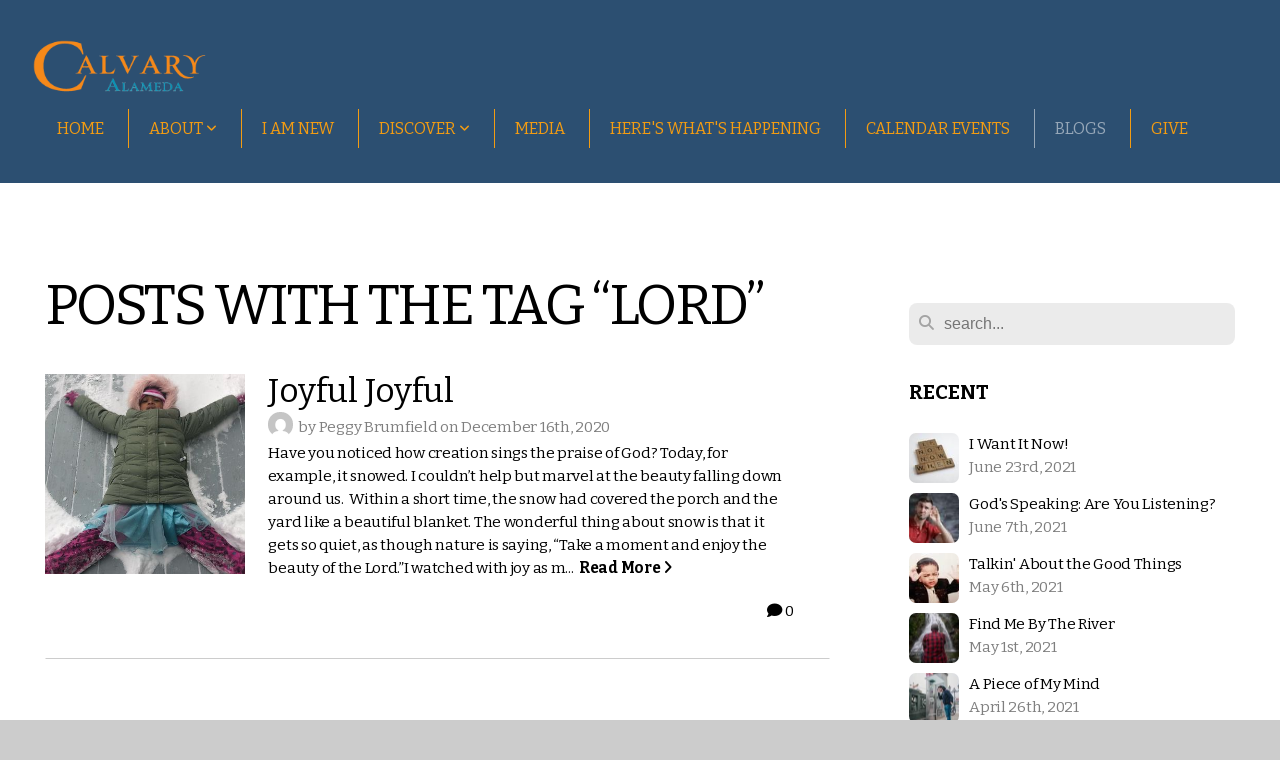

--- FILE ---
content_type: text/html; charset=UTF-8
request_url: https://calvaryalameda.org/blog/tag/lord
body_size: 15615
content:
<!DOCTYPE html>
<html class="wf-loading">
	<head>
		<meta http-equiv="Content-Type" content="text/html; charset=utf-8" />
		<meta name="viewport" content="width=device-width, initial-scale=1.0" />
<meta name="provider" content="snappages" />
<meta http-equiv="X-UA-Compatible" content="IE=Edge"/>
    <meta name="keywords" content="calvary discover church alameda" />
    <link rel="alternate" type="application/rss+xml" title="RSS" href="/blog/rss" />
    <meta name="description" content="" />
<link rel="shortcut icon" href="https://storage2.snappages.site/47QS63/assets/favicon.png">
<link rel="canonical" href="https://calvaryalameda.org/blog/tag/lord" />
<title>Calvary Alameda - Blogs</title>
    <script defer src="https://ajax.googleapis.com/ajax/libs/jquery/2.1.3/jquery.min.js"></script>
<script>
	var wid=26351, pid=314897, ptype='blog', tid=32595, custom_fonts = "Amatic SC:regular,700|Bitter:regular,italic,700&display=swap";var page_type="blog-tag", render_url="https://site.snappages.site";</script>
<link href="https://assets2.snappages.site/global/styles/website.min.css?v=1765402954" type="text/css" rel="stylesheet" /><script defer src="https://assets2.snappages.site/global/assets/js/website.min.js?v=1765402954" type="text/javascript"></script><script src="https://s7.addthis.com/js/300/addthis_widget.js#async=1" type="text/javascript"></script>
<link class="core-style" href="https://storage2.snappages.site/47QS63/assets/themes/32595/style1664806259.css" type="text/css" rel="stylesheet" />
<link href="https://site.snappages.site/assets/icons/fontawesome/webfonts/fa-brands-400.woff2" rel="preload" as="font" type="font/woff2" crossorigin="anonymous"/>
<link href="https://site.snappages.site/assets/icons/fontawesome/webfonts/fa-regular-400.woff2" rel="preload" as="font" type="font/woff2" crossorigin="anonymous"/>
<link href="https://site.snappages.site/assets/icons/fontawesome/webfonts/fa-solid-900.woff2" rel="preload" as="font" type="font/woff2" crossorigin="anonymous"/>
<link href="https://site.snappages.site/assets/icons/fontawesome/css/all.min.css" rel="stylesheet"/>
<link href="https://site.snappages.site/assets/icons/fontawesome/css/all.min.css" rel="stylesheet"/>
<noscript><link href="https://site.snappages.site/assets/icons/fontawesome/css/all.min.css" rel="stylesheet" as="style"/></noscript>
<link href="https://site.snappages.site/assets/icons/fontawesome/css/v4-shims.min.css" rel="preload" as="style" onload="this.rel='stylesheet'"/>
<noscript><link href="https://site.snappages.site/assets/icons/fontawesome/css/v4-shims.min.css" rel="stylesheet" as="style"/></noscript>
<link href="https://assets2.snappages.site/global/assets/icons/pixeden/css/pe-icon-7-stroke.min.css" rel="preload" as="style" onload="this.rel='stylesheet'"/>
<noscript><link href="https://assets2.snappages.site/global/assets/icons/pixeden/css/pe-icon-7-stroke.min.css" rel="stylesheet" as="style"/></noscript>
<link href="https://assets2.snappages.site/global/assets/icons/typicons/typicons.min.css" rel="preload" as="style" onload="this.rel='stylesheet'"/>
<noscript><link href="https://assets2.snappages.site/global/assets/icons/typicons/typicons.min.css" rel="preload" as="stylesheet"/></noscript>
<link href="https://use.typekit.net/hqk1yln.css" rel="stylesheet" />


<svg xmlns="https://www.w3.org/2000/svg" style="display:none;">
    <symbol id="sp-icon-amazon" viewBox="0 0 50 50">
        <g fill-rule="nonzero">
          <path id="Shape" d="M0.0909090909,38.8 C0.242409091,38.53335 0.484818182,38.51665 0.818181818,38.75 C8.39390909,43.58335 16.6363636,46 25.5454545,46 C31.4848182,46 37.3484545,44.78335 43.1363636,42.35 C43.2878636,42.28335 43.5075455,42.18335 43.7954545,42.05 C44.0833182,41.91665 44.2878636,41.81665 44.4090909,41.75 C44.8636364,41.55 45.2196818,41.65 45.4772727,42.05 C45.7348182,42.45 45.6515,42.81665 45.2272727,43.15 C44.6818182,43.58335 43.9848182,44.08335 43.1363636,44.65 C40.5302727,46.35 37.6211818,47.66665 34.4090909,48.6 C31.1969545,49.53335 28.0605909,50 25,50 C20.2727273,50 15.803,49.09165 11.5909091,47.275 C7.37877273,45.45835 3.60604545,42.9 0.272727273,39.6 C0.0909090909,39.43335 0,39.26665 0,39.1 C0,39 0.0302727273,38.9 0.0909090909,38.8 Z M13.7727273,24.55 C13.7727273,22.25 14.2878636,20.28335 15.3181818,18.65 C16.3484545,17.01665 17.7575455,15.78335 19.5454545,14.95 C21.1818182,14.18335 23.1969545,13.63335 25.5909091,13.3 C26.4090909,13.2 27.7424091,13.06665 29.5909091,12.9 L29.5909091,12.05 C29.5909091,9.91665 29.3787727,8.48335 28.9545455,7.75 C28.3181818,6.75 27.3181818,6.25 25.9545455,6.25 L25.5909091,6.25 C24.5909091,6.35 23.7272727,6.7 23,7.3 C22.2727273,7.9 21.803,8.73335 21.5909091,9.8 C21.4696818,10.46665 21.1666364,10.85 20.6818182,10.95 L15.4545455,10.25 C14.9393636,10.11665 14.6818182,9.81665 14.6818182,9.35 C14.6818182,9.25 14.6969545,9.13335 14.7272727,9 C15.2424091,6.03335 16.5075455,3.83335 18.5227273,2.4 C20.5378636,0.96665 22.8939091,0.16665 25.5909091,0 L26.7272727,0 C30.1818182,0 32.8787727,0.98335 34.8181818,2.95 C35.1223778,3.2848521 35.4034595,3.64418094 35.6590909,4.025 C35.9166364,4.40835 36.1211818,4.75 36.2727273,5.05 C36.4242273,5.35 36.5605909,5.78335 36.6818182,6.35 C36.803,6.91665 36.8939091,7.30835 36.9545455,7.525 C37.0151364,7.74165 37.0605909,8.20835 37.0909091,8.925 C37.1211818,9.64165 37.1363636,10.06665 37.1363636,10.2 L37.1363636,22.3 C37.1363636,23.16665 37.25,23.95835 37.4772727,24.675 C37.7045455,25.39165 37.9242273,25.90835 38.1363636,26.225 C38.3484545,26.54165 38.6969545,27.05 39.1818182,27.75 C39.3636364,28.05 39.4545455,28.31665 39.4545455,28.55 C39.4545455,28.81665 39.3333182,29.05 39.0909091,29.25 C36.5757273,31.65 35.2120909,32.95 35,33.15 C34.6363636,33.45 34.1969545,33.48335 33.6818182,33.25 C33.2575455,32.85 32.8863636,32.46665 32.5681818,32.1 C32.25,31.73335 32.0227273,31.46665 31.8863636,31.3 C31.75,31.13335 31.5302727,30.80835 31.2272727,30.325 C30.9242273,29.84165 30.7120909,29.51665 30.5909091,29.35 C28.8939091,31.38335 27.2272727,32.65 25.5909091,33.15 C24.5605909,33.48335 23.2878636,33.65 21.7727273,33.65 C19.4393636,33.65 17.5227273,32.85835 16.0227273,31.275 C14.5227273,29.69165 13.7727273,27.45 13.7727273,24.55 Z M21.5909091,23.55 C21.5909091,24.85 21.8863636,25.89165 22.4772727,26.675 C23.0681818,27.45835 23.8636364,27.85 24.8636364,27.85 C24.9545455,27.85 25.0833182,27.83335 25.25,27.8 C25.4166364,27.76665 25.5302727,27.75 25.5909091,27.75 C26.8636364,27.38335 27.8484545,26.48335 28.5454545,25.05 C28.8787727,24.41665 29.1287727,23.725 29.2954545,22.975 C29.4620909,22.225 29.553,21.61665 29.5681818,21.15 C29.5833182,20.68335 29.5909091,19.91665 29.5909091,18.85 L29.5909091,17.6 C27.8333182,17.6 26.5,17.73335 25.5909091,18 C22.9242273,18.83335 21.5909091,20.68335 21.5909091,23.55 Z M40.6818182,39.65 C40.7424091,39.51665 40.8333182,39.38335 40.9545455,39.25 C41.7120909,38.68335 42.4393636,38.3 43.1363636,38.1 C44.2878636,37.76665 45.4090909,37.58335 46.5,37.55 C46.803,37.51665 47.0909091,37.53335 47.3636364,37.6 C48.7272727,37.73335 49.5454545,37.98335 49.8181818,38.35 C49.9393636,38.55 50,38.85 50,39.25 L50,39.6 C50,40.76665 49.7120909,42.14165 49.1363636,43.725 C48.5605909,45.30835 47.7575455,46.58335 46.7272727,47.55 C46.5757273,47.68335 46.4393636,47.75 46.3181818,47.75 C46.2575455,47.75 46.1969545,47.73335 46.1363636,47.7 C45.9545455,47.6 45.9090909,47.41665 46,47.15 C47.1211818,44.25 47.6818182,42.23335 47.6818182,41.1 C47.6818182,40.73335 47.6211818,40.46665 47.5,40.3 C47.1969545,39.9 46.3484545,39.7 44.9545455,39.7 C44.4393636,39.7 43.8333182,39.73335 43.1363636,39.8 C42.3787727,39.9 41.6818182,40 41.0454545,40.1 C40.8636364,40.1 40.7424091,40.06665 40.6818182,40 C40.6211818,39.93335 40.6060455,39.86665 40.6363636,39.8 C40.6363636,39.76665 40.6515,39.71665 40.6818182,39.65 Z"/>
        </g>
    </symbol>
    <symbol id="sp-icon-roku" viewBox="0 0 50 50">
        <g>
          <path id="Combined-Shape" d="M8,0 L42,0 C46.418278,-8.11624501e-16 50,3.581722 50,8 L50,42 C50,46.418278 46.418278,50 42,50 L8,50 C3.581722,50 5.41083001e-16,46.418278 0,42 L0,8 C-5.41083001e-16,3.581722 3.581722,8.11624501e-16 8,0 Z M9.94591393,22.6758056 C9.94591393,23.9554559 8.93797503,25.0040346 7.705466,25.0040346 L6.5944023,25.0040346 L6.5944023,20.3268077 L7.705466,20.3268077 C8.93797503,20.3268077 9.94591393,21.3746529 9.94591393,22.6758056 Z M15,32 L11.1980679,26.5137477 C12.6117075,25.6540149 13.5405811,24.2489259 13.5405811,22.6758056 C13.5405811,20.0964239 11.1176341,18 8.14917631,18 L3,18 L3,31.9899135 L6.5944023,31.9899135 L6.5944023,27.3332264 L7.6834372,27.3332264 L10.9214498,32 L15,32 Z M19.4209982,23.6089545 C20.3760082,23.6089545 21.1686305,24.9005713 21.1686305,26.4995139 C21.1686305,28.098368 20.3760082,29.3917084 19.4209982,29.3917084 C18.4876486,29.3917084 17.6937241,28.0984122 17.6937241,26.4995139 C17.6937241,24.9006155 18.4876486,23.6089545 19.4209982,23.6089545 Z M24.8610089,26.4995139 C24.8610089,23.4472925 22.4211995,21 19.4209982,21 C16.4217953,21 14,23.4472925 14,26.4995139 C14,29.5540333 16.4217953,32 19.4209982,32 C22.4211995,32 24.8610089,29.5540333 24.8610089,26.4995139 Z M33.154894,21.2236663 L29.0835675,25.3681007 L29.0835675,21.2099662 L25.549974,21.2099662 L25.549974,31.7778363 L29.0835675,31.7778363 L29.0835675,27.4910969 L33.3340371,31.7778363 L37.7816639,31.7778363 L32.3803293,26.2779246 L36.8541742,21.7246949 L36.8541742,27.9961029 C36.8541742,30.0783079 38.0840844,31.9999116 41.1813884,31.9999116 C42.6517766,31.9999116 44.001101,31.1508546 44.6569026,30.3826285 L46.24575,31.7777921 L47,31.7777921 L47,21.2236663 L43.4663631,21.2236663 L43.4663631,28.056914 C43.0684459,28.7640196 42.5140009,29.2086122 41.657092,29.2086122 C40.7876817,29.2086122 40.3887661,28.6838515 40.3887661,27.0054037 L40.3887661,21.2236663 L33.154894,21.2236663 Z"/>
        </g>
    </symbol>
    <symbol id="sp-icon-google-play" viewBox="0 0 50 50">
	    <g fill-rule="nonzero">
	      <path id="top" d="M7.60285132,19.9078411 C12.5081466,14.9434827 20.3874745,6.92617108 24.6425662,2.55295316 L27.0855397,0.0509164969 L30.6904277,3.63645621 C32.6802444,5.62627291 34.2953157,7.30040733 34.2953157,7.35947047 C34.2953157,7.55651731 3.60386965,24.6751527 3.2296334,24.6751527 C3.01272912,24.6751527 4.70723014,22.8431772 7.60285132,19.9078411 Z" transform="matrix(1 0 0 -1 0 24.726)"/>
	            <path id="Shape" d="M0.767311609,49.8798639 C0.5901222,49.6828171 0.353869654,49.2693751 0.235234216,48.9735503 C0.0773930754,48.5794566 0.0183299389,41.3498232 0.0183299389,25.6690696 C0.0183299389,0.749517674 -0.0407331976,2.04992501 1.20010183,1.16295963 L1.83044807,0.709802806 L13.9256619,12.8050167 L26.0213849,24.9012488 L22.9088595,28.05298 C21.1950102,29.7866867 15.5804481,35.4796602 10.4394094,40.7194769 C1.61405295,49.6833262 1.06262729,50.2148945 0.767311609,49.8798639 Z" transform="matrix(1 0 0 -1 0 50.66)"/>
	            <path id="Shape" d="M32.1283096,28.868403 L28.287169,25.0272624 L31.5376782,21.7375476 C33.3304481,19.9249203 34.8864562,18.408627 34.9852342,18.3689121 C35.2214868,18.309849 45.0320774,23.6876494 45.5442974,24.1601545 C45.7413442,24.3373439 45.9974542,24.7711525 46.1155804,25.1453887 C46.450611,26.1499712 45.938391,27.0364274 44.5595723,27.8638205 C43.5748473,28.454961 37.3691446,31.9417227 36.3447047,32.4732909 C35.9893075,32.6703378 35.5560081,32.2961015 32.1283096,28.868403 Z" transform="matrix(1 0 0 -1 0 50.884)"/>
	            <path id="bottom" d="M16.1323829,37.9725051 C10.0850305,31.9643585 5.19959267,27.0392057 5.27851324,27.0392057 C5.33757637,27.0392057 5.84979633,27.2953157 6.401222,27.6104888 C7.48472505,28.2016293 28.8783096,39.9419552 31.3406314,41.2815682 C33.9210794,42.660387 34.0198574,42.1680244 30.4541752,45.7535642 C28.7204684,47.4872709 27.2627291,48.9052953 27.203666,48.9052953 C27.1446029,48.885947 22.160387,43.9806517 16.1323829,37.9725051 Z" transform="matrix(1 0 0 -1 0 75.945)"/>
	    </g>
    </symbol>
    <symbol id="sp-icon-apple" viewBox="0 0 50 50">
	    <g fill-rule="nonzero">
	      <path id="Shape" d="M33.9574406,26.5634279 C34.0276124,34.1300976 40.5866722,36.6480651 40.6593407,36.6801167 C40.6038808,36.8576056 39.6113106,40.2683744 37.2037125,43.7914576 C35.1223643,46.8374278 32.9623738,49.8720595 29.5596196,49.9349127 C26.2160702,49.9966052 25.1409344,47.9496797 21.3183084,47.9496797 C17.4968415,47.9496797 16.3023155,49.8721487 13.1372718,49.9966945 C9.85274871,50.1212403 7.35152871,46.7030612 5.25306112,43.668251 C0.964911488,37.4606036 -2.31212183,26.1269374 2.08810657,18.476523 C4.27404374,14.6772963 8.18048359,12.2714647 12.420574,12.2097721 C15.6458924,12.1481688 18.6901193,14.3824933 20.6618852,14.3824933 C22.6324029,14.3824933 26.3318047,11.6955185 30.2209468,12.0901367 C31.8490759,12.1579896 36.4193394,12.748667 39.353895,17.0498265 C39.1174329,17.1966031 33.9007325,20.2374843 33.9574406,26.5634279 M27.6736291,7.98325071 C29.4174035,5.86972218 30.5910653,2.92749548 30.2708784,0 C27.7573538,0.101154388 24.7179418,1.67712725 22.9150518,3.78949514 C21.2993165,5.66009243 19.8842887,8.65410161 20.2660876,11.5236543 C23.0677001,11.7406943 25.9297656,10.0981184 27.6736291,7.98325071"/>
	    </g>
    </symbol>
    <symbol id="sp-icon-windows" viewBox="0 0 50 50">
	    <g fill-rule="nonzero">
	      <path id="Shape" d="M0,7.0733463 L20.3540856,4.30155642 L20.3628405,23.9346304 L0.0184824903,24.0503891 L0,7.07354086 L0,7.0733463 Z M20.344358,26.1964981 L20.3599222,45.8466926 L0.0157587549,43.0496109 L0.0145914397,26.064786 L20.3441634,26.1964981 L20.344358,26.1964981 Z M22.8116732,3.93871595 L49.7992218,0 L49.7992218,23.6848249 L22.8116732,23.8988327 L22.8116732,3.93891051 L22.8116732,3.93871595 Z M49.8054475,26.381323 L49.7990272,49.9593385 L22.8114786,46.1503891 L22.7737354,26.3371595 L49.8054475,26.381323 Z"/>
	    </g>
    </symbol>
</svg>

	</head>
	<body>
		<div id="sp-wrapper">
			<header id="sp-header">
				<div id="sp-bar"><div id="sp-bar-text"><span>Watch us Live Now</span></div><div id="sp-bar-social" class="sp-social-holder" data-style="icons" data-shape="circle"><a class="rss" href="https://calvaryalameda.online.church/" target="_blank" data-type="rss"><i class="fa fa-fw fa-rss"></i></a></div></div>
				<div id="sp-logo"><a href="/home" target="_self"><img src="https://storage2.snappages.site/47QS63/assets/images/3277877_1124x366_500.png" width="180px"/></a></div>
				<div id="sp-nav"><nav id="sp-nav-links"><ul><li style="z-index:1250;" id="nav_home" data-type="basic"><a href="/" target="_self"><span></span>Home</a></li><li style="z-index:1249;" id="nav_about" data-type="folder"><a href="/about" target="_self"><span></span>About&nbsp;<i class="fa fa-angle-down" style="font-size:12px;vertical-align:10%;"></i></a><ul class="sp-second-nav"><li id="nav_mission-and-vision"><a href="/mission-and-vision" target="_self"><span></span>Mission and Vision</a></li><li id="nav_what-we-believe"><a href="/what-we-believe" target="_self"><span></span>What We Believe</a></li><li id="nav_leadership"><a href="/leadership" target="_self"><span></span>Leadership</a></li><li id="nav_contact"><a href="/contact" target="_self"><span></span>Contact</a></li></ul></li><li style="z-index:1248;" id="nav_i-am-new" data-type="basic"><a href="/i-am-new" target="_self"><span></span>I Am New</a></li><li style="z-index:1247;" id="nav_discover" data-type="folder"><a href="/discover" target="_self"><span></span>Discover&nbsp;<i class="fa fa-angle-down" style="font-size:12px;vertical-align:10%;"></i></a><ul class="sp-second-nav"><li id="nav_discover-kids-church"><a href="/discover-kids-church" target="_self"><span></span>Discover Kids Church</a></li><li id="nav_discover-missions"><a href="/discover-missions" target="_self"><span></span>Discover Missions</a></li><li id="nav_discover-women-s-ministry"><a href="/discover-women-s-ministry" target="_self"><span></span>Discover Women's Ministry</a></li><li id="nav_discover-life-groups"><a href="/discover-life-groups" target="_self"><span></span>Discover Life Groups</a></li></ul></li><li style="z-index:1246;" id="nav_media" data-type="basic"><a href="/media" target="_self"><span></span>Media</a></li><li style="z-index:1245;" id="nav_here-s-what-s-happening" data-type="basic"><a href="/here-s-what-s-happening" target="_self"><span></span>Here's What's Happening</a></li><li style="z-index:1244;" id="nav_calendar-events" data-type="basic"><a href="/calendar-events" target="_self"><span></span>Calendar Events</a></li><li style="z-index:1251" id="nav_blogs" class="selected" data-type="blog"><a href="/blogs" target="_self"><span></span>Blogs</a></li><li style="z-index:1242;" id="nav_give" data-type="basic"><a href="/give" target="_self"><span></span>Give</a></li></ul></nav></div><div id="sp-nav-button"></div>
			</header>
			<main id="sp-content">
				<section class="sp-section sp-scheme-0" data-index="15" data-scheme="0"><div class="sp-section-slide"  data-label="Main" ><div class="sp-section-content" ><div class="sp-grid sp-col sp-col-24"><div class="sp-row"><div class="sp-col sp-col-16"><div class="sp-block sp-heading-block " data-type="heading" data-id="0" style=""><div class="sp-block-content"  style=""><span class='h1' ><h1 >Posts with the tag &ldquo;lord&rdquo;</h1></span></div></div><div class="sp-block sp-blog_index-block " data-type="blog_index" data-id="1" style="text-align:center;"><div class="sp-block-content"  style=""><div class="sp-posts-holder"  data-style="basic" data-display="50" data-source="tag"><a class="sp-post-item" href="/blog/2020/12/16/joyful-joyful" data-url="/blog/2020/12/16/joyful-joyful"><div class="sp-post-item-thumb" style="background-image:URL(https://storage2.snappages.site/47QS63/assets/images/3776701_1440x1106_500.jpg);"></div><div class="sp-post-item-details">
									<div class="sp-post-item-title">Joyful Joyful</div>
									<div class="sp-author-image sm" style="background-image: url(//www.gravatar.com/avatar/f0c7f82e60ab83d12532b383c3730286?s=160&d=mm&r=pg);"></div><div class="sp-post-item-date">by Peggy Brumfield on December 16th, 2020</div>
									<div class="sp-post-item-excerpt">Have you noticed how creation sings the praise of God? Today, for example, it snowed. I couldn’t help but marvel at the beauty falling down around us. &nbsp;Within a short time, the snow had covered the porch and the yard like a beautiful blanket. The wonderful thing about snow is that it gets so quiet, as though nature is saying, “Take a moment and enjoy the beauty of the Lord.”I watched with joy as m...&nbsp;&nbsp;<span href="/blog/2020/12/16/joyful-joyful" class="sp-excerpt-link">Read More <i class="fa fw fa-angle-right"></i></span></div>
									<div class="sp-post-comment-count"><i class="fa fw fa-comment"></i> 0</div>
								</div>
							</a>
							<div class="sp-block sp-divider-block" data-type="divider" style="padding:40px 0px;"><div class="sp-block-content"><div class="sp-divider-holder"></div></div></div></div></div></div></div><div class="sp-col sp-col-1"></div><div class="sp-col sp-col-7"><div class="sp-block sp-spacer-block  sp-hide-desktop sp-hide-tablet" data-type="spacer" data-id="2" style=""><div class="sp-block-content"  style=""><div class="spacer-holder" data-height="" style="height:px;"></div></div></div><div class="sp-block sp-divider-block  sp-hide-desktop sp-hide-tablet" data-type="divider" data-id="3" style=""><div class="sp-block-content"  style=""><div class="sp-divider-holder"></div></div></div><div class="sp-block sp-spacer-block  sp-hide-desktop sp-hide-tablet" data-type="spacer" data-id="4" style=""><div class="sp-block-content"  style=""><div class="spacer-holder" data-height="" style="height:px;"></div></div></div><div class="sp-block sp-search-block " data-type="search" data-id="5" style=""><div class="sp-block-content"  style=""><div class="sp-search-holder" data-target="all">
            <div class="sp-fieldset" data-type="search">
              <div class="sp-field-wrapper"><input type="text" class="sp-field icon" placeholder="search..."/></div>
              <i class="fa fa-search"></i>
            </div>
          </div></div></div><div class="sp-block sp-heading-block " data-type="heading" data-id="6" style=""><div class="sp-block-content"  style=""><span class='h3' ><h3 ><b>Recent</b></h3></span></div></div><div class="sp-block sp-posts-block " data-type="posts" data-id="7" style=""><div class="sp-block-content"  style=""><div class="sp-posts-holder"  data-style="simple" data-display="5" data-source="published"><a class="sp-post-item clear-fix" href="/blog/2021/06/23/i-want-it-now" data-url="/blog/2021/06/23/i-want-it-now"><div class="sp-post-item-thumb" style="background-image:URL(https://storage2.snappages.site/47QS63/assets/images/5136195_5184x3888_100.jpg);"></div><div class="sp-post-item-details">
									<div class="sp-post-item-title">I Want It Now!</div>
									<div class="sp-post-item-date">June 23rd, 2021</div>
								</div>
								<div class="sp-divider-border"></div>
							</a><a class="sp-post-item clear-fix" href="/blog/2021/06/07/god-s-speaking-are-you-listening" data-url="/blog/2021/06/07/god-s-speaking-are-you-listening"><div class="sp-post-item-thumb" style="background-image:URL(https://storage2.snappages.site/47QS63/assets/images/5042713_6570x3990_100.jpg);"></div><div class="sp-post-item-details">
									<div class="sp-post-item-title">God's Speaking: Are You Listening?</div>
									<div class="sp-post-item-date">June 7th, 2021</div>
								</div>
								<div class="sp-divider-border"></div>
							</a><a class="sp-post-item clear-fix" href="/blog/2021/05/06/talkin-about-the-good-things" data-url="/blog/2021/05/06/talkin-about-the-good-things"><div class="sp-post-item-thumb" style="background-image:URL(https://storage2.snappages.site/47QS63/assets/images/4844260_4171x2809_100.jpg);"></div><div class="sp-post-item-details">
									<div class="sp-post-item-title">Talkin' About the Good Things</div>
									<div class="sp-post-item-date">May 6th, 2021</div>
								</div>
								<div class="sp-divider-border"></div>
							</a><a class="sp-post-item clear-fix" href="/blog/2021/05/01/find-me-by-the-river" data-url="/blog/2021/05/01/find-me-by-the-river"><div class="sp-post-item-thumb" style="background-image:URL(https://storage2.snappages.site/47QS63/assets/images/4810342_3096x4644_100.jpg);"></div><div class="sp-post-item-details">
									<div class="sp-post-item-title">Find Me By The River</div>
									<div class="sp-post-item-date">May 1st, 2021</div>
								</div>
								<div class="sp-divider-border"></div>
							</a><a class="sp-post-item clear-fix" href="/blog/2021/04/26/a-piece-of-my-mind" data-url="/blog/2021/04/26/a-piece-of-my-mind"><div class="sp-post-item-thumb" style="background-image:URL(https://storage2.snappages.site/47QS63/assets/images/4773442_2766x4164_100.jpg);"></div><div class="sp-post-item-details">
									<div class="sp-post-item-title">A Piece of My Mind</div>
									<div class="sp-post-item-date">April 26th, 2021</div>
								</div>
								<div class="sp-divider-border"></div>
							</a></div></div></div><div class="sp-block sp-heading-block " data-type="heading" data-id="8" style=""><div class="sp-block-content"  style=""><span class='h3' ><h3 ><b>Archive</b></h3></span></div></div><div class="sp-block sp-archive-block " data-type="archive" data-id="9" style=""><div class="sp-block-content"  style=""><div class="sp-archive-holder"><div class="sp-archive-item closed"><i class="fa fa-angle-right fw"></i>&nbsp;2021<div class="sp-archive-content"><div class="sp-archive-item closed"><i class="fa fa-angle-right fw"></i>&nbsp;January<div class="sp-archive-content"><a href='/blog/2021/01/01/a-new-year-s-prayer'>A New Year's Prayer</a><a href='/blog/2021/01/01/just-say-yes'>Just Say Yes</a><a href='/blog/2021/01/02/ready-for-a-breakthrough'>Ready for A Breakthrough</a><a href='/blog/2021/01/03/i-shall-not-want'>I Shall Not Want</a><a href='/blog/2021/01/04/addictive-love'>Addictive Love</a><a href='/blog/2021/01/05/again'>Again</a><a href='/blog/2021/01/07/atmospheric-power'>Atmospheric Power</a><a href='/blog/2021/01/08/stay-with-me'>Stay With Me</a><a href='/blog/2021/01/09/from-mercy-to-love'>From Mercy To Love</a><a href='/blog/2021/01/10/i-will-fear-no-evil'>I Will Fear No Evil</a><a href='/blog/2021/01/11/come-to-jesus'>Come to Jesus</a><a href='/blog/2021/01/13/my-intercessor'>My Intercessor</a><a href='/blog/2021/01/14/lord-of-the-leftovers'>Lord of the Leftovers</a><a href='/blog/2021/01/15/bring-on-the-praise'>Bring On The Praise</a><a href='/blog/2021/01/16/let-me-be-like-an-ant'>Let Me Be Like An Ant</a><a href='/blog/2021/01/17/breathe-on-us'>Breathe On Us</a><a href='/blog/2021/01/18/a-leap-of-faith'>A Leap of Faith</a><a href='/blog/2021/01/19/just-a-sip'>Just A Sip</a><a href='/blog/2021/01/20/the-god-who-sees-me'>The God Who Sees Me</a><a href='/blog/2021/01/22/the-light-at-the-end-of-the-tunnel'>The Light At the End of the Tunnel</a><a href='/blog/2021/01/23/embrace-your-spiritual-blessings'>Embrace Your Spiritual Blessings</a><a href='/blog/2021/01/24/for-our-brokenness'>For Our Brokenness</a><a href='/blog/2021/01/25/hallelujah'>Hallelujah!</a><a href='/blog/2021/01/26/on-your-face'>On Your Face</a><a href='/blog/2021/01/28/don-t-lose-your-dreams'>Don't Lose Your Dreams</a><a href='/blog/2021/01/30/living-this-moment'>Living This Moment</a><a href='/blog/2021/01/31/our-ever-present-help'>Our Ever Present Help</a></div></div><div class="sp-archive-item closed"><i class="fa fa-angle-right fw"></i>&nbsp;February<div class="sp-archive-content"><a href='/blog/2021/02/01/dove-of-peace'>Dove of Peace</a><a href='/blog/2021/02/02/the-roundabout-way'>The Roundabout Way</a><a href='/blog/2021/02/03/a-ten-dollar-blessing'>A Ten Dollar Blessing</a><a href='/blog/2021/02/04/living-in-god-s-zone'>Living in God's Zone</a><a href='/blog/2021/02/05/mountain-move'>Mountain, Move</a><a href='/blog/2021/02/06/this-time-i-ll-be-still'>This Time, I'll Be Still</a><a href='/blog/2021/02/07/quiet-our-souls-while-you-work'>Quiet Our Souls While You Work</a><a href='/blog/2021/02/08/finding-favor-finding-hope'>Finding Favor, Finding Hope</a><a href='/blog/2021/02/09/your-move'>Your Move</a><a href='/blog/2021/02/10/breaking-out-for-jesus'>Breaking Out For Jesus</a><a href='/blog/2021/02/11/what-our-hearts-desire'>What Our Hearts Desire</a><a href='/blog/2021/02/12/the-love-of-yahweh'>The Love of Yahweh!</a><a href='/blog/2021/02/13/this-is-how-you-love'>This Is How You Love</a><a href='/blog/2021/02/14/breathe-your-breath-of-revival'>Breathe Your Breath of Revival</a><a href='/blog/2021/02/15/do-you-believe-it'>Do You Believe It</a><a href='/blog/2021/02/18/keep-it-moving'>Keep It Moving!</a><a href='/blog/2021/02/19/there-s-beauty-in-my-brokenness'>There's Beauty in My Brokenness</a><a href='/blog/2021/02/20/the-fire-and-the-altar'>The Fire and The Altar</a><a href='/blog/2021/02/21/going-fishing'>Going Fishing</a></div></div><div class="sp-archive-item closed"><i class="fa fa-angle-right fw"></i>&nbsp;March<div class="sp-archive-content"><a href='/blog/2021/03/01/the-harvest'>The Harvest</a><a href='/blog/2021/03/02/his-delight'>His Delight</a><a href='/blog/2021/03/04/faith-the-disrupter'>Faith the Disrupter</a><a href='/blog/2021/03/08/f-r-o-g'>F.R.O.G.</a><a href='/blog/2021/03/09/a-fresh-wind-of-the-lord'>A Fresh Wind of The Lord</a><a href='/blog/2021/03/11/seeing-the-invisible'>Seeing the Invisible</a><a href='/blog/2021/03/12/take-your-vitamins'>Take Your Vitamins</a><a href='/blog/2021/03/14/return-to-the-lord'>Return to the Lord</a><a href='/blog/2021/03/14/waiting-here-for-you'>Waiting Here for You</a><a href='/blog/2021/03/15/squishy-shoes'>Squishy Shoes</a><a href='/blog/2021/03/17/it-s-time-to-spring-forward'>It's Time to Spring Forward</a><a href='/blog/2021/03/18/the-greater-name'>The Greater Name</a><a href='/blog/2021/03/19/living-in-god-s-zone'>Living in God's Zone</a><a href='/blog/2021/03/21/heart-fixer'>Heart Fixer</a><a href='/blog/2021/03/22/the-power-of-the-spirit'>The Power of the Spirit</a><a href='/blog/2021/03/24/man-of-his-word'>Man of His Word</a><a href='/blog/2021/03/25/praise-party'>Praise Party</a><a href='/blog/2021/03/26/bring-on-the-rain'>Bring On The Rain</a><a href='/blog/2021/03/27/get-off-this-mountain'>Get Off This Mountain</a><a href='/blog/2021/03/28/let-us-know'>Let Us Know</a></div></div><div class="sp-archive-item closed"><i class="fa fa-angle-right fw"></i>&nbsp;April<div class="sp-archive-content"><a href='/blog/2021/04/02/the-appointed-time'>The Appointed Time</a><a href='/blog/2021/04/03/the-day-after'>The Day After</a><a href='/blog/2021/04/07/no-weapon'>No Weapon</a><a href='/blog/2021/04/08/he-is-risen'>He Is Risen!</a><a href='/blog/2021/04/12/red-shiny-apple'>Red Shiny Apple</a><a href='/blog/2021/04/16/living-resolutely'>Living Resolutely</a><a href='/blog/2021/04/18/finding-my-hallelujah'>Finding My Hallelujah</a><a href='/blog/2021/04/21/god-my-refuge'>God, My Refuge</a><a href='/blog/2021/04/25/come-exalt-his-name'>Come Exalt His Name</a><a href='/blog/2021/04/26/a-piece-of-my-mind'>A Piece of My Mind</a></div></div><div class="sp-archive-item closed"><i class="fa fa-angle-right fw"></i>&nbsp;May<div class="sp-archive-content"><a href='/blog/2021/05/01/find-me-by-the-river'>Find Me By The River</a><a href='/blog/2021/05/06/talkin-about-the-good-things'>Talkin' About the Good Things</a></div></div><div class="sp-archive-item closed"><i class="fa fa-angle-right fw"></i>&nbsp;June<div class="sp-archive-content"><a href='/blog/2021/06/07/god-s-speaking-are-you-listening'>God's Speaking: Are You Listening?</a><a href='/blog/2021/06/23/i-want-it-now'>I Want It Now!</a></div></div></div></div><div class="sp-archive-item closed"><i class="fa fa-angle-right fw"></i>&nbsp;2020<div class="sp-archive-content"><div class="sp-archive-item closed"><i class="fa fa-angle-right fw"></i>&nbsp;June<div class="sp-archive-content"><a href='/blog/2020/06/25/citizens-of-heaven'>Citizens of Heaven</a></div></div><div class="sp-archive-item closed"><i class="fa fa-angle-right fw"></i>&nbsp;July<div class="sp-archive-content"><a href='/blog/2020/07/04/withholding-nothing'>Withholding Nothing</a><a href='/blog/2020/07/10/light-of-the-world'>Light of the World</a></div></div><div class="sp-archive-item closed"><i class="fa fa-angle-right fw"></i>&nbsp;August<div class="sp-archive-content"><a href='/blog/2020/08/01/find-your-surfboard'>Find Your Surfboard</a></div></div><div class="sp-archive-item closed"><i class="fa fa-angle-right fw"></i>&nbsp;October<div class="sp-archive-content"><a href='/blog/2020/10/24/finding-holy-ground'>Finding Holy Ground</a></div></div><div class="sp-archive-item closed"><i class="fa fa-angle-right fw"></i>&nbsp;November<div class="sp-archive-content"><a href='/blog/2020/11/11/powered-by-grace'>Powered by Grace</a><a href='/blog/2020/11/12/jesus-we-love-you'>Jesus, We Love You</a><a href='/blog/2020/11/13/i-want-it-now'>I Want It Now!</a><a href='/blog/2020/11/14/jumping-the-hurdles'>Jumping The Hurdles</a><a href='/blog/2020/11/15/defeating-deception'>Defeating Deception</a><a href='/blog/2020/11/16/the-good-shepherd'>The Good Shepherd</a><a href='/blog/2020/11/17/i-m-going-to-see-my-victory'>I'm Going To See My Victory!</a><a href='/blog/2020/11/18/keep-the-faith'>Keep The Faith</a><a href='/blog/2020/11/19/gratitude-overflowing'>Gratitude Overflowing</a><a href='/blog/2020/11/20/fill-up-your-tank'>Fill Up Your Tank</a><a href='/blog/2020/11/21/a-time-to-turn-up-and-praise'>A Time to Turn Up and Praise</a><a href='/blog/2020/11/22/besieged-but-foresaken'>Besieged But Foresaken</a><a href='/blog/2020/11/24/waterfalls-of-joy'>Waterfalls of Joy</a><a href='/blog/2020/11/25/strength-in-humbleness'>Strength In Humbleness</a><a href='/blog/2020/11/26/thanksgiving-prayer'>Thanksgiving Prayer</a></div></div></div></div></div></div></div><div class="sp-block sp-heading-block " data-type="heading" data-id="10" style=""><div class="sp-block-content"  style=""><span class='h3' ><h3 ><b>Categories</b></h3></span></div></div><div class="sp-block sp-categories-block " data-type="categories" data-id="11" style=""><div class="sp-block-content"  style=""><div class='sp-category'><a href='/blog/category/discipleship'>Discipleship</a></div>
<div class='sp-category'><a href='/blog/category/walking-in-grace'>Walking In Grace</a></div>
</div></div><div class="sp-block sp-heading-block " data-type="heading" data-id="12" style=""><div class="sp-block-content"  style=""><span class='h3' ><h3 ><b>Tags</b></h3></span></div></div><div class="sp-block sp-tags-block " data-type="tags" data-id="13" style=""><div class="sp-block-content"  style=""><div class="sp-tags"><a style="font-size: 12px" class="tag_cloud" href="/blog/tag/12-days-of-christmas">12 Days of Christmas</a>
<a style="font-size: 12px" class="tag_cloud" href="/blog/tag/2020">2020</a>
<a style="font-size: 12px" class="tag_cloud" href="/blog/tag/abide">Abide</a>
<a style="font-size: 12px" class="tag_cloud" href="/blog/tag/actions">Actions</a>
<a style="font-size: 12px" class="tag_cloud" href="/blog/tag/addicted">Addicted</a>
<a style="font-size: 12px" class="tag_cloud" href="/blog/tag/addictions">Addictions</a>
<a style="font-size: 12px" class="tag_cloud" href="/blog/tag/addiction">Addiction</a>
<a style="font-size: 12px" class="tag_cloud" href="/blog/tag/advent">Advent</a>
<a style="font-size: 12px" class="tag_cloud" href="/blog/tag/advocate">Advocate</a>
<a style="font-size: 12px" class="tag_cloud" href="/blog/tag/affliction">Affliction</a>
<a style="font-size: 12px" class="tag_cloud" href="/blog/tag/afraid">Afraid</a>
<a style="font-size: 12px" class="tag_cloud" href="/blog/tag/again">Again</a>
<a style="font-size: 12px" class="tag_cloud" href="/blog/tag/alone">Alone</a>
<a style="font-size: 12px" class="tag_cloud" href="/blog/tag/altar">Altar</a>
<a style="font-size: 12px" class="tag_cloud" href="/blog/tag/amazing-peace">Amazing Peace</a>
<a style="font-size: 12px" class="tag_cloud" href="/blog/tag/anger">Anger</a>
<a style="font-size: 12px" class="tag_cloud" href="/blog/tag/anticipation">Anticipation</a>
<a style="font-size: 12px" class="tag_cloud" href="/blog/tag/ants">Ants</a>
<a style="font-size: 12px" class="tag_cloud" href="/blog/tag/anxieties">Anxieties</a>
<a style="font-size: 12px" class="tag_cloud" href="/blog/tag/anxiety">Anxiety</a>
<a style="font-size: 12px" class="tag_cloud" href="/blog/tag/anxious">Anxious</a>
<a style="font-size: 12px" class="tag_cloud" href="/blog/tag/armor-of-god">Armor of God</a>
<a style="font-size: 12px" class="tag_cloud" href="/blog/tag/armor">Armor</a>
<a style="font-size: 12px" class="tag_cloud" href="/blog/tag/atmosphere">Atmosphere</a>
<a style="font-size: 12px" class="tag_cloud" href="/blog/tag/attitude">Attitude</a>
<a style="font-size: 12px" class="tag_cloud" href="/blog/tag/audacious">Audacious</a>
<a style="font-size: 12px" class="tag_cloud" href="/blog/tag/authority">Authority</a>
<a style="font-size: 12px" class="tag_cloud" href="/blog/tag/be-ready">Be Ready</a>
<a style="font-size: 12px" class="tag_cloud" href="/blog/tag/be-still">Be still</a>
<a style="font-size: 12px" class="tag_cloud" href="/blog/tag/beauty">Beauty</a>
<a style="font-size: 12px" class="tag_cloud" href="/blog/tag/bitterness">Bitterness</a>
<a style="font-size: 12px" class="tag_cloud" href="/blog/tag/blessed">Blessed</a>
<a style="font-size: 12px" class="tag_cloud" href="/blog/tag/blessings">Blessings</a>
<a style="font-size: 12px" class="tag_cloud" href="/blog/tag/blessing">Blessing</a>
<a style="font-size: 12px" class="tag_cloud" href="/blog/tag/boldness">Boldness</a>
<a style="font-size: 12px" class="tag_cloud" href="/blog/tag/bold">Bold</a>
<a style="font-size: 12px" class="tag_cloud" href="/blog/tag/breakthrough">Breakthrough</a>
<a style="font-size: 12px" class="tag_cloud" href="/blog/tag/breathe">Breathe</a>
<a style="font-size: 12px" class="tag_cloud" href="/blog/tag/breathtaking">Breathtaking</a>
<a style="font-size: 12px" class="tag_cloud" href="/blog/tag/brokenness">Brokenness</a>
<a style="font-size: 12px" class="tag_cloud" href="/blog/tag/brother">Brother</a>
<a style="font-size: 12px" class="tag_cloud" href="/blog/tag/busyness">Busyness</a>
<a style="font-size: 12px" class="tag_cloud" href="/blog/tag/caring">Caring</a>
<a style="font-size: 12px" class="tag_cloud" href="/blog/tag/celebrate">Celebrate</a>
<a style="font-size: 12px" class="tag_cloud" href="/blog/tag/celebration">Celebration</a>
<a style="font-size: 12px" class="tag_cloud" href="/blog/tag/changes">Changes</a>
<a style="font-size: 12px" class="tag_cloud" href="/blog/tag/change">Change</a>
<a style="font-size: 12px" class="tag_cloud" href="/blog/tag/chaos">Chaos</a>
<a style="font-size: 12px" class="tag_cloud" href="/blog/tag/choice">Choice</a>
<a style="font-size: 12px" class="tag_cloud" href="/blog/tag/christmas-card">Christmas Card</a>
<a style="font-size: 12px" class="tag_cloud" href="/blog/tag/christmas">Christmas</a>
<a style="font-size: 12px" class="tag_cloud" href="/blog/tag/circumstances">Circumstances</a>
<a style="font-size: 12px" class="tag_cloud" href="/blog/tag/clarity">Clarity</a>
<a style="font-size: 12px" class="tag_cloud" href="/blog/tag/come">Come</a>
<a style="font-size: 12px" class="tag_cloud" href="/blog/tag/comfort-zone">Comfort Zone</a>
<a style="font-size: 12px" class="tag_cloud" href="/blog/tag/comfort">Comfort</a>
<a style="font-size: 12px" class="tag_cloud" href="/blog/tag/commit">Commit</a>
<a style="font-size: 12px" class="tag_cloud" href="/blog/tag/communion">Communion</a>
<a style="font-size: 12px" class="tag_cloud" href="/blog/tag/compassionate">Compassionate</a>
<a style="font-size: 12px" class="tag_cloud" href="/blog/tag/compassion">Compassion</a>
<a style="font-size: 12px" class="tag_cloud" href="/blog/tag/complaining">Complaining</a>
<a style="font-size: 12px" class="tag_cloud" href="/blog/tag/confidence">Confidence</a>
<a style="font-size: 12px" class="tag_cloud" href="/blog/tag/confused">Confused</a>
<a style="font-size: 12px" class="tag_cloud" href="/blog/tag/confusion">Confusion</a>
<a style="font-size: 12px" class="tag_cloud" href="/blog/tag/control">Control</a>
<a style="font-size: 12px" class="tag_cloud" href="/blog/tag/corrupt">Corrupt</a>
<a style="font-size: 12px" class="tag_cloud" href="/blog/tag/courageous">Courageous</a>
<a style="font-size: 12px" class="tag_cloud" href="/blog/tag/courage">Courage</a>
<a style="font-size: 12px" class="tag_cloud" href="/blog/tag/creation">Creation</a>
<a style="font-size: 12px" class="tag_cloud" href="/blog/tag/creator">Creator</a>
<a style="font-size: 12px" class="tag_cloud" href="/blog/tag/crisis">Crisis</a>
<a style="font-size: 12px" class="tag_cloud" href="/blog/tag/cursing">Cursing</a>
<a style="font-size: 12px" class="tag_cloud" href="/blog/tag/dance">Dance</a>
<a style="font-size: 12px" class="tag_cloud" href="/blog/tag/debt">Debt</a>
<a style="font-size: 12px" class="tag_cloud" href="/blog/tag/deception">Deception</a>
<a style="font-size: 12px" class="tag_cloud" href="/blog/tag/defend">Defend</a>
<a style="font-size: 12px" class="tag_cloud" href="/blog/tag/delight">Delight</a>
<a style="font-size: 12px" class="tag_cloud" href="/blog/tag/deliverance">Deliverance</a>
<a style="font-size: 12px" class="tag_cloud" href="/blog/tag/delivers">Delivers</a>
<a style="font-size: 12px" class="tag_cloud" href="/blog/tag/depression">Depression</a>
<a style="font-size: 12px" class="tag_cloud" href="/blog/tag/desire">Desire</a>
<a style="font-size: 12px" class="tag_cloud" href="/blog/tag/despair">Despair</a>
<a style="font-size: 12px" class="tag_cloud" href="/blog/tag/desperate">Desperate</a>
<a style="font-size: 12px" class="tag_cloud" href="/blog/tag/determination">Determination</a>
<a style="font-size: 12px" class="tag_cloud" href="/blog/tag/determined">Determined</a>
<a style="font-size: 12px" class="tag_cloud" href="/blog/tag/diligent">Diligent</a>
<a style="font-size: 12px" class="tag_cloud" href="/blog/tag/direction">Direction</a>
<a style="font-size: 12px" class="tag_cloud" href="/blog/tag/disappointment">Disappointment</a>
<a style="font-size: 12px" class="tag_cloud" href="/blog/tag/disbelief">Disbelief</a>
<a style="font-size: 12px" class="tag_cloud" href="/blog/tag/discouragement">Discouragement</a>
<a style="font-size: 12px" class="tag_cloud" href="/blog/tag/dislike">Dislike</a>
<a style="font-size: 12px" class="tag_cloud" href="/blog/tag/distrust">Distrust</a>
<a style="font-size: 12px" class="tag_cloud" href="/blog/tag/divorce">Divorce</a>
<a style="font-size: 12px" class="tag_cloud" href="/blog/tag/doubts">Doubts</a>
<a style="font-size: 12px" class="tag_cloud" href="/blog/tag/doubt">Doubt</a>
<a style="font-size: 12px" class="tag_cloud" href="/blog/tag/dreams">Dreams</a>
<a style="font-size: 12px" class="tag_cloud" href="/blog/tag/dream">Dream</a>
<a style="font-size: 12px" class="tag_cloud" href="/blog/tag/drepressed">Drepressed</a>
<a style="font-size: 12px" class="tag_cloud" href="/blog/tag/elisha">Elisha</a>
<a style="font-size: 12px" class="tag_cloud" href="/blog/tag/encouraged">Encouraged</a>
<a style="font-size: 12px" class="tag_cloud" href="/blog/tag/encouragement">Encouragement</a>
<a style="font-size: 12px" class="tag_cloud" href="/blog/tag/evangelism">Evangelism</a>
<a style="font-size: 12px" class="tag_cloud" href="/blog/tag/exalt">Exalt</a>
<a style="font-size: 12px" class="tag_cloud" href="/blog/tag/excuses">Excuses</a>
<a style="font-size: 12px" class="tag_cloud" href="/blog/tag/expectation">Expectation</a>
<a style="font-size: 12px" class="tag_cloud" href="/blog/tag/faith-in-action">Faith in action</a>
<a style="font-size: 12px" class="tag_cloud" href="/blog/tag/faithfulness">Faithfulness</a>
<a style="font-size: 12px" class="tag_cloud" href="/blog/tag/faithful">Faithful</a>
<a style="font-size: 12px" class="tag_cloud" href="/blog/tag/faith">Faith</a>
<a style="font-size: 12px" class="tag_cloud" href="/blog/tag/father">Father</a>
<a style="font-size: 12px" class="tag_cloud" href="/blog/tag/fatigue">Fatigue</a>
<a style="font-size: 12px" class="tag_cloud" href="/blog/tag/fears">Fears</a>
<a style="font-size: 12px" class="tag_cloud" href="/blog/tag/fear">Fear</a>
<a style="font-size: 12px" class="tag_cloud" href="/blog/tag/financial-deficit">Financial Deficit</a>
<a style="font-size: 12px" class="tag_cloud" href="/blog/tag/financial-problems">Financial Problems</a>
<a style="font-size: 12px" class="tag_cloud" href="/blog/tag/fire">Fire</a>
<a style="font-size: 12px" class="tag_cloud" href="/blog/tag/firm">Firm</a>
<a style="font-size: 12px" class="tag_cloud" href="/blog/tag/flame">Flame</a>
<a style="font-size: 12px" class="tag_cloud" href="/blog/tag/focus">Focus</a>
<a style="font-size: 12px" class="tag_cloud" href="/blog/tag/forgiveness">Forgiveness</a>
<a style="font-size: 12px" class="tag_cloud" href="/blog/tag/forgiven">Forgiven</a>
<a style="font-size: 12px" class="tag_cloud" href="/blog/tag/forgive">Forgive</a>
<a style="font-size: 12px" class="tag_cloud" href="/blog/tag/freedom">Freedom</a>
<a style="font-size: 12px" class="tag_cloud" href="/blog/tag/friends">Friends</a>
<a style="font-size: 12px" class="tag_cloud" href="/blog/tag/friend">Friend</a>
<a style="font-size: 12px" class="tag_cloud" href="/blog/tag/fruit-of-the-spirit">Fruit of The Spirit</a>
<a style="font-size: 12px" class="tag_cloud" href="/blog/tag/frustration">Frustration</a>
<a style="font-size: 12px" class="tag_cloud" href="/blog/tag/future">Future</a>
<a style="font-size: 12px" class="tag_cloud" href="/blog/tag/generosity">Generosity</a>
<a style="font-size: 12px" class="tag_cloud" href="/blog/tag/gentleness">Gentleness</a>
<a style="font-size: 12px" class="tag_cloud" href="/blog/tag/gift">Gift</a>
<a style="font-size: 12px" class="tag_cloud" href="/blog/tag/giving">Giving</a>
<a style="font-size: 12px" class="tag_cloud" href="/blog/tag/glorify">Glorify</a>
<a style="font-size: 12px" class="tag_cloud" href="/blog/tag/glory">Glory</a>
<a style="font-size: 12px" class="tag_cloud" href="/blog/tag/goal">Goal</a>
<a style="font-size: 12px" class="tag_cloud" href="/blog/tag/god-speaks">God Speaks</a>
<a style="font-size: 12px" class="tag_cloud" href="/blog/tag/god-s-favor">God's Favor</a>
<a style="font-size: 12px" class="tag_cloud" href="/blog/tag/god-s-timing">God's Timing</a>
<a style="font-size: 12px" class="tag_cloud" href="/blog/tag/god-s-timing">God\'s Timing</a>
<a style="font-size: 12px" class="tag_cloud" href="/blog/tag/god">God</a>
<a style="font-size: 12px" class="tag_cloud" href="/blog/tag/good-shepherd">Good Shepherd</a>
<a style="font-size: 12px" class="tag_cloud" href="/blog/tag/goodness">Goodness</a>
<a style="font-size: 12px" class="tag_cloud" href="/blog/tag/gospel">Gospel</a>
<a style="font-size: 12px" class="tag_cloud" href="/blog/tag/go">Go</a>
<a style="font-size: 12px" class="tag_cloud" href="/blog/tag/grace">Grace</a>
<a style="font-size: 12px" class="tag_cloud" href="/blog/tag/gracious">Gracious</a>
<a style="font-size: 12px" class="tag_cloud" href="/blog/tag/grateful">Grateful</a>
<a style="font-size: 12px" class="tag_cloud" href="/blog/tag/gratitude">Gratitude</a>
<a style="font-size: 12px" class="tag_cloud" href="/blog/tag/great-conjunction">Great Conjunction</a>
<a style="font-size: 12px" class="tag_cloud" href="/blog/tag/greatest-story">Greatest Story</a>
<a style="font-size: 12px" class="tag_cloud" href="/blog/tag/greed">Greed</a>
<a style="font-size: 12px" class="tag_cloud" href="/blog/tag/guard">Guard</a>
<a style="font-size: 12px" class="tag_cloud" href="/blog/tag/guide">Guide</a>
<a style="font-size: 12px" class="tag_cloud" href="/blog/tag/hallelujah">Hallelujah</a>
<a style="font-size: 12px" class="tag_cloud" href="/blog/tag/hard-times">Hard times</a>
<a style="font-size: 12px" class="tag_cloud" href="/blog/tag/hardships">Hardships</a>
<a style="font-size: 12px" class="tag_cloud" href="/blog/tag/harvest">Harvest</a>
<a style="font-size: 12px" class="tag_cloud" href="/blog/tag/hatred">Hatred</a>
<a style="font-size: 12px" class="tag_cloud" href="/blog/tag/healed">Healed</a>
<a style="font-size: 12px" class="tag_cloud" href="/blog/tag/healing">Healing</a>
<a style="font-size: 12px" class="tag_cloud" href="/blog/tag/heals">Heals</a>
<a style="font-size: 12px" class="tag_cloud" href="/blog/tag/heal">Heal</a>
<a style="font-size: 12px" class="tag_cloud" href="/blog/tag/heartaches">Heartaches</a>
<a style="font-size: 12px" class="tag_cloud" href="/blog/tag/heart">Heart</a>
<a style="font-size: 12px" class="tag_cloud" href="/blog/tag/help">Help</a>
<a style="font-size: 12px" class="tag_cloud" href="/blog/tag/hidden">Hidden</a>
<a style="font-size: 12px" class="tag_cloud" href="/blog/tag/holiness">Holiness</a>
<a style="font-size: 12px" class="tag_cloud" href="/blog/tag/holy-spirit">Holy Spirit</a>
<a style="font-size: 12px" class="tag_cloud" href="/blog/tag/honor">Honor</a>
<a style="font-size: 12px" class="tag_cloud" href="/blog/tag/hopeless">Hopeless</a>
<a style="font-size: 12px" class="tag_cloud" href="/blog/tag/hope">Hope</a>
<a style="font-size: 12px" class="tag_cloud" href="/blog/tag/hoplessness">Hoplessness</a>
<a style="font-size: 12px" class="tag_cloud" href="/blog/tag/humbled">Humbled</a>
<a style="font-size: 12px" class="tag_cloud" href="/blog/tag/humble">Humble</a>
<a style="font-size: 12px" class="tag_cloud" href="/blog/tag/ill-will">Ill-will</a>
<a style="font-size: 12px" class="tag_cloud" href="/blog/tag/illness">Illness</a>
<a style="font-size: 12px" class="tag_cloud" href="/blog/tag/impatient">Impatient</a>
<a style="font-size: 12px" class="tag_cloud" href="/blog/tag/information">Information</a>
<a style="font-size: 12px" class="tag_cloud" href="/blog/tag/insecurity">Insecurity</a>
<a style="font-size: 12px" class="tag_cloud" href="/blog/tag/integrity">Integrity</a>
<a style="font-size: 12px" class="tag_cloud" href="/blog/tag/intercede">Intercede</a>
<a style="font-size: 12px" class="tag_cloud" href="/blog/tag/intercessor">Intercessor</a>
<a style="font-size: 12px" class="tag_cloud" href="/blog/tag/intervention">Intervention</a>
<a style="font-size: 12px" class="tag_cloud" href="/blog/tag/isolation">Isolation</a>
<a style="font-size: 12px" class="tag_cloud" href="/blog/tag/issues">Issues</a>
<a style="font-size: 12px" class="tag_cloud" href="/blog/tag/jealousy">Jealousy</a>
<a style="font-size: 12px" class="tag_cloud" href="/blog/tag/jesus">Jesus</a>
<a style="font-size: 12px" class="tag_cloud" href="/blog/tag/joshua">Joshua</a>
<a style="font-size: 12px" class="tag_cloud" href="/blog/tag/journey">Journey</a>
<a style="font-size: 12px" class="tag_cloud" href="/blog/tag/joyful">Joyful</a>
<a style="font-size: 12px" class="tag_cloud" href="/blog/tag/joy">Joy</a>
<a style="font-size: 12px" class="tag_cloud" href="/blog/tag/justice">Justice</a>
<a style="font-size: 12px" class="tag_cloud" href="/blog/tag/kindness">Kindness</a>
<a style="font-size: 12px" class="tag_cloud" href="/blog/tag/kind">Kind</a>
<a style="font-size: 12px" class="tag_cloud" href="/blog/tag/kingdom">Kingdom</a>
<a style="font-size: 12px" class="tag_cloud" href="/blog/tag/king">King</a>
<a style="font-size: 12px" class="tag_cloud" href="/blog/tag/leap">Leap</a>
<a style="font-size: 12px" class="tag_cloud" href="/blog/tag/leftovers">Leftovers</a>
<a style="font-size: 12px" class="tag_cloud" href="/blog/tag/life">Life</a>
<a style="font-size: 12px" class="tag_cloud" href="/blog/tag/light">Light</a>
<a style="font-size: 12px" class="tag_cloud" href="/blog/tag/limitless">Limitless</a>
<a style="font-size: 12px" class="tag_cloud" href="/blog/tag/listen">Listen</a>
<a style="font-size: 12px" class="tag_cloud" href="/blog/tag/loneliness">Loneliness</a>
<a style="font-size: 12px" class="tag_cloud" href="/blog/tag/lonely">Lonely</a>
<a style="font-size: 12px" class="tag_cloud" href="/blog/tag/lord-s-prayer">Lord's Prayer</a>
<a style="font-size: 12px" class="tag_cloud" href="/blog/tag/lord-s-prayer">Lord\'s Prayer</a>
<a style="font-size: 12px" class="tag_cloud" href="/blog/tag/lord">Lord</a>
<a style="font-size: 12px" class="tag_cloud" href="/blog/tag/loss">Loss</a>
<a style="font-size: 12px" class="tag_cloud" href="/blog/tag/lost">Lost</a>
<a style="font-size: 12px" class="tag_cloud" href="/blog/tag/love">Love</a>
<a style="font-size: 12px" class="tag_cloud" href="/blog/tag/loyal">Loyal</a>
<a style="font-size: 12px" class="tag_cloud" href="/blog/tag/majesty">Majesty</a>
<a style="font-size: 12px" class="tag_cloud" href="/blog/tag/malaise">Malaise</a>
<a style="font-size: 12px" class="tag_cloud" href="/blog/tag/malice">Malice</a>
<a style="font-size: 12px" class="tag_cloud" href="/blog/tag/manger">Manger</a>
<a style="font-size: 12px" class="tag_cloud" href="/blog/tag/mary">Mary</a>
<a style="font-size: 12px" class="tag_cloud" href="/blog/tag/mental-health">Mental Health</a>
<a style="font-size: 12px" class="tag_cloud" href="/blog/tag/merciful">Merciful</a>
<a style="font-size: 12px" class="tag_cloud" href="/blog/tag/mercy">Mercy</a>
<a style="font-size: 12px" class="tag_cloud" href="/blog/tag/messiah">Messiah</a>
<a style="font-size: 12px" class="tag_cloud" href="/blog/tag/mind">Mind</a>
<a style="font-size: 12px" class="tag_cloud" href="/blog/tag/miracles">Miracles</a>
<a style="font-size: 12px" class="tag_cloud" href="/blog/tag/miracle">Miracle</a>
<a style="font-size: 12px" class="tag_cloud" href="/blog/tag/miraculous">Miraculous</a>
<a style="font-size: 12px" class="tag_cloud" href="/blog/tag/mission">Mission</a>
<a style="font-size: 12px" class="tag_cloud" href="/blog/tag/nagging">Nagging</a>
<a style="font-size: 12px" class="tag_cloud" href="/blog/tag/neighbor">Neighbor</a>
<a style="font-size: 12px" class="tag_cloud" href="/blog/tag/new-year">New Year</a>
<a style="font-size: 12px" class="tag_cloud" href="/blog/tag/noise">Noise</a>
<a style="font-size: 12px" class="tag_cloud" href="/blog/tag/obedience">Obedience</a>
<a style="font-size: 12px" class="tag_cloud" href="/blog/tag/opressed">Opressed</a>
<a style="font-size: 12px" class="tag_cloud" href="/blog/tag/outpouring">Outpouring</a>
<a style="font-size: 12px" class="tag_cloud" href="/blog/tag/overcome">Overcome</a>
<a style="font-size: 12px" class="tag_cloud" href="/blog/tag/overwhelmed">Overwhelmed</a>
<a style="font-size: 12px" class="tag_cloud" href="/blog/tag/pain">Pain</a>
<a style="font-size: 12px" class="tag_cloud" href="/blog/tag/pandemic">Pandemic</a>
<a style="font-size: 12px" class="tag_cloud" href="/blog/tag/passion">Passion</a>
<a style="font-size: 12px" class="tag_cloud" href="/blog/tag/patience">Patience</a>
<a style="font-size: 12px" class="tag_cloud" href="/blog/tag/patient">Patient</a>
<a style="font-size: 12px" class="tag_cloud" href="/blog/tag/peace-on-earth">Peace On Earth</a>
<a style="font-size: 12px" class="tag_cloud" href="/blog/tag/peacekeepers">Peacekeepers</a>
<a style="font-size: 12px" class="tag_cloud" href="/blog/tag/peace">Peace</a>
<a style="font-size: 12px" class="tag_cloud" href="/blog/tag/persecuted">Persecuted</a>
<a style="font-size: 12px" class="tag_cloud" href="/blog/tag/persecution">Persecution</a>
<a style="font-size: 12px" class="tag_cloud" href="/blog/tag/perseverance">Perseverance</a>
<a style="font-size: 12px" class="tag_cloud" href="/blog/tag/persevere">Persevere</a>
<a style="font-size: 12px" class="tag_cloud" href="/blog/tag/persevering">Persevering</a>
<a style="font-size: 12px" class="tag_cloud" href="/blog/tag/peter">Peter</a>
<a style="font-size: 12px" class="tag_cloud" href="/blog/tag/plans">Plans</a>
<a style="font-size: 12px" class="tag_cloud" href="/blog/tag/politics">Politics</a>
<a style="font-size: 12px" class="tag_cloud" href="/blog/tag/positive-experience">Positive Experience</a>
<a style="font-size: 12px" class="tag_cloud" href="/blog/tag/power-authority">Power Authority</a>
<a style="font-size: 12px" class="tag_cloud" href="/blog/tag/power-of-prayer">Power of Prayer</a>
<a style="font-size: 12px" class="tag_cloud" href="/blog/tag/power">Power</a>
<a style="font-size: 12px" class="tag_cloud" href="/blog/tag/praise">Praise</a>
<a style="font-size: 12px" class="tag_cloud" href="/blog/tag/prayer-warriors">Prayer Warriors</a>
<a style="font-size: 12px" class="tag_cloud" href="/blog/tag/prayer">Prayer</a>
<a style="font-size: 12px" class="tag_cloud" href="/blog/tag/pray">Pray</a>
<a style="font-size: 12px" class="tag_cloud" href="/blog/tag/prepare">Prepare</a>
<a style="font-size: 12px" class="tag_cloud" href="/blog/tag/presence">Presence</a>
<a style="font-size: 12px" class="tag_cloud" href="/blog/tag/pride">Pride</a>
<a style="font-size: 12px" class="tag_cloud" href="/blog/tag/problems">Problems</a>
<a style="font-size: 12px" class="tag_cloud" href="/blog/tag/promise">Promise</a>
<a style="font-size: 12px" class="tag_cloud" href="/blog/tag/protection">Protection</a>
<a style="font-size: 12px" class="tag_cloud" href="/blog/tag/protect">Protect</a>
<a style="font-size: 12px" class="tag_cloud" href="/blog/tag/provider">Provider</a>
<a style="font-size: 12px" class="tag_cloud" href="/blog/tag/provision">Provision</a>
<a style="font-size: 12px" class="tag_cloud" href="/blog/tag/purity">Purity</a>
<a style="font-size: 12px" class="tag_cloud" href="/blog/tag/purposeful">Purposeful</a>
<a style="font-size: 12px" class="tag_cloud" href="/blog/tag/purpose">Purpose</a>
<a style="font-size: 12px" class="tag_cloud" href="/blog/tag/quiet">Quiet</a>
<a style="font-size: 12px" class="tag_cloud" href="/blog/tag/racial-tension">Racial Tension</a>
<a style="font-size: 12px" class="tag_cloud" href="/blog/tag/rain">Rain</a>
<a style="font-size: 12px" class="tag_cloud" href="/blog/tag/reason-for-the-season">Reason For The Season</a>
<a style="font-size: 12px" class="tag_cloud" href="/blog/tag/reconnect">Reconnect</a>
<a style="font-size: 12px" class="tag_cloud" href="/blog/tag/redeemed">Redeemed</a>
<a style="font-size: 12px" class="tag_cloud" href="/blog/tag/redeems">Redeems</a>
<a style="font-size: 12px" class="tag_cloud" href="/blog/tag/redeem">Redeem</a>
<a style="font-size: 12px" class="tag_cloud" href="/blog/tag/refresh">Refresh</a>
<a style="font-size: 12px" class="tag_cloud" href="/blog/tag/refuge">Refuge</a>
<a style="font-size: 12px" class="tag_cloud" href="/blog/tag/rejection">Rejection</a>
<a style="font-size: 12px" class="tag_cloud" href="/blog/tag/rejoice">Rejoice</a>
<a style="font-size: 12px" class="tag_cloud" href="/blog/tag/rekindle">Rekindle</a>
<a style="font-size: 12px" class="tag_cloud" href="/blog/tag/relationships">Relationships</a>
<a style="font-size: 12px" class="tag_cloud" href="/blog/tag/relief">Relief</a>
<a style="font-size: 12px" class="tag_cloud" href="/blog/tag/repentance">Repentance</a>
<a style="font-size: 12px" class="tag_cloud" href="/blog/tag/resolutely">Resolutely</a>
<a style="font-size: 12px" class="tag_cloud" href="/blog/tag/resolutuon">Resolutuon</a>
<a style="font-size: 12px" class="tag_cloud" href="/blog/tag/restoration">Restoration</a>
<a style="font-size: 12px" class="tag_cloud" href="/blog/tag/restored">Restored</a>
<a style="font-size: 12px" class="tag_cloud" href="/blog/tag/restores">Restores</a>
<a style="font-size: 12px" class="tag_cloud" href="/blog/tag/restore">Restore</a>
<a style="font-size: 12px" class="tag_cloud" href="/blog/tag/rest">Rest</a>
<a style="font-size: 12px" class="tag_cloud" href="/blog/tag/resue">Resue</a>
<a style="font-size: 12px" class="tag_cloud" href="/blog/tag/resurrection">Resurrection</a>
<a style="font-size: 12px" class="tag_cloud" href="/blog/tag/revival">Revival</a>
<a style="font-size: 12px" class="tag_cloud" href="/blog/tag/revive">Revive</a>
<a style="font-size: 12px" class="tag_cloud" href="/blog/tag/righteousness">Righteousness</a>
<a style="font-size: 12px" class="tag_cloud" href="/blog/tag/sacrifice">Sacrifice</a>
<a style="font-size: 12px" class="tag_cloud" href="/blog/tag/sad">Sad</a>
<a style="font-size: 12px" class="tag_cloud" href="/blog/tag/saftey">Saftey</a>
<a style="font-size: 12px" class="tag_cloud" href="/blog/tag/salvation">Salvation</a>
<a style="font-size: 12px" class="tag_cloud" href="/blog/tag/saves">Saves</a>
<a style="font-size: 12px" class="tag_cloud" href="/blog/tag/savior">Savior</a>
<a style="font-size: 12px" class="tag_cloud" href="/blog/tag/scarcity">Scarcity</a>
<a style="font-size: 12px" class="tag_cloud" href="/blog/tag/scar">Scar</a>
<a style="font-size: 12px" class="tag_cloud" href="/blog/tag/seasons">Seasons</a>
<a style="font-size: 12px" class="tag_cloud" href="/blog/tag/season">Season</a>
<a style="font-size: 12px" class="tag_cloud" href="/blog/tag/security">Security</a>
<a style="font-size: 12px" class="tag_cloud" href="/blog/tag/self-control">Self-Control</a>
<a style="font-size: 12px" class="tag_cloud" href="/blog/tag/self-love">Self-love</a>
<a style="font-size: 12px" class="tag_cloud" href="/blog/tag/sheep">Sheep</a>
<a style="font-size: 12px" class="tag_cloud" href="/blog/tag/shepherd">Shepherd</a>
<a style="font-size: 12px" class="tag_cloud" href="/blog/tag/sickness">Sickness</a>
<a style="font-size: 12px" class="tag_cloud" href="/blog/tag/sit-still">Sit Still</a>
<a style="font-size: 12px" class="tag_cloud" href="/blog/tag/social-media">Social Media</a>
<a style="font-size: 12px" class="tag_cloud" href="/blog/tag/solitude">Solitude</a>
<a style="font-size: 12px" class="tag_cloud" href="/blog/tag/sorrow">Sorrow</a>
<a style="font-size: 12px" class="tag_cloud" href="/blog/tag/soul">Soul</a>
<a style="font-size: 12px" class="tag_cloud" href="/blog/tag/spiritual-health">Spiritual Health</a>
<a style="font-size: 12px" class="tag_cloud" href="/blog/tag/spiritual-warfare">Spiritual Warfare</a>
<a style="font-size: 12px" class="tag_cloud" href="/blog/tag/spirit">Spirit</a>
<a style="font-size: 12px" class="tag_cloud" href="/blog/tag/spoiling">Spoiling</a>
<a style="font-size: 12px" class="tag_cloud" href="/blog/tag/stand-firm">Stand Firm</a>
<a style="font-size: 12px" class="tag_cloud" href="/blog/tag/steadfast">Steadfast</a>
<a style="font-size: 12px" class="tag_cloud" href="/blog/tag/stillness">Stillness</a>
<a style="font-size: 12px" class="tag_cloud" href="/blog/tag/strengthened">Strengthened</a>
<a style="font-size: 12px" class="tag_cloud" href="/blog/tag/strength">Strength</a>
<a style="font-size: 12px" class="tag_cloud" href="/blog/tag/stress">Stress</a>
<a style="font-size: 12px" class="tag_cloud" href="/blog/tag/strongholds">Strongholds</a>
<a style="font-size: 12px" class="tag_cloud" href="/blog/tag/struggles">Struggles</a>
<a style="font-size: 12px" class="tag_cloud" href="/blog/tag/struggle">Struggle</a>
<a style="font-size: 12px" class="tag_cloud" href="/blog/tag/suffering">Suffering</a>
<a style="font-size: 12px" class="tag_cloud" href="/blog/tag/sufficient">Sufficient</a>
<a style="font-size: 12px" class="tag_cloud" href="/blog/tag/sustenance">Sustenance</a>
<a style="font-size: 12px" class="tag_cloud" href="/blog/tag/sword-of-the-spirit">Sword of  The Spirit</a>
<a style="font-size: 12px" class="tag_cloud" href="/blog/tag/tears">Tears</a>
<a style="font-size: 12px" class="tag_cloud" href="/blog/tag/temperance">Temperance</a>
<a style="font-size: 12px" class="tag_cloud" href="/blog/tag/testify">Testify</a>
<a style="font-size: 12px" class="tag_cloud" href="/blog/tag/thankful">Thankful</a>
<a style="font-size: 12px" class="tag_cloud" href="/blog/tag/thanksgiving">Thanksgiving</a>
<a style="font-size: 12px" class="tag_cloud" href="/blog/tag/thanks">Thanks</a>
<a style="font-size: 12px" class="tag_cloud" href="/blog/tag/the-father">The Father</a>
<a style="font-size: 12px" class="tag_cloud" href="/blog/tag/thoughts">Thoughts</a>
<a style="font-size: 12px" class="tag_cloud" href="/blog/tag/time">Time</a>
<a style="font-size: 12px" class="tag_cloud" href="/blog/tag/tired">Tired</a>
<a style="font-size: 12px" class="tag_cloud" href="/blog/tag/tongue">Tongue</a>
<a style="font-size: 12px" class="tag_cloud" href="/blog/tag/traditions">Traditions</a>
<a style="font-size: 12px" class="tag_cloud" href="/blog/tag/tradition">Tradition</a>
<a style="font-size: 12px" class="tag_cloud" href="/blog/tag/tranquility">Tranquility</a>
<a style="font-size: 12px" class="tag_cloud" href="/blog/tag/transformation">Transformation</a>
<a style="font-size: 12px" class="tag_cloud" href="/blog/tag/transform">Transform</a>
<a style="font-size: 12px" class="tag_cloud" href="/blog/tag/trials">Trials</a>
<a style="font-size: 12px" class="tag_cloud" href="/blog/tag/troubled-times">Troubled Times</a>
<a style="font-size: 12px" class="tag_cloud" href="/blog/tag/trouble">Trouble</a>
<a style="font-size: 12px" class="tag_cloud" href="/blog/tag/trust">Trust</a>
<a style="font-size: 12px" class="tag_cloud" href="/blog/tag/truthful">Truthful</a>
<a style="font-size: 12px" class="tag_cloud" href="/blog/tag/truth">Truth</a>
<a style="font-size: 12px" class="tag_cloud" href="/blog/tag/two-edged-sword">Two-Edged Sword</a>
<a style="font-size: 12px" class="tag_cloud" href="/blog/tag/unconditional-love">Unconditional Love</a>
<a style="font-size: 12px" class="tag_cloud" href="/blog/tag/unforgiveness">Unforgiveness</a>
<a style="font-size: 12px" class="tag_cloud" href="/blog/tag/unity">Unity</a>
<a style="font-size: 12px" class="tag_cloud" href="/blog/tag/unquenchable">Unquenchable</a>
<a style="font-size: 12px" class="tag_cloud" href="/blog/tag/unrest">Unrest</a>
<a style="font-size: 12px" class="tag_cloud" href="/blog/tag/unwanted">Unwanted</a>
<a style="font-size: 12px" class="tag_cloud" href="/blog/tag/unwavering">Unwavering</a>
<a style="font-size: 12px" class="tag_cloud" href="/blog/tag/victorious">Victorious</a>
<a style="font-size: 12px" class="tag_cloud" href="/blog/tag/victory">Victory</a>
<a style="font-size: 12px" class="tag_cloud" href="/blog/tag/waiting">Waiting</a>
<a style="font-size: 12px" class="tag_cloud" href="/blog/tag/wait">Wait</a>
<a style="font-size: 12px" class="tag_cloud" href="/blog/tag/way-maker">Way Maker</a>
<a style="font-size: 12px" class="tag_cloud" href="/blog/tag/wisdom">Wisdom</a>
<a style="font-size: 12px" class="tag_cloud" href="/blog/tag/wise">Wise</a>
<a style="font-size: 12px" class="tag_cloud" href="/blog/tag/word">Word</a>
<a style="font-size: 12px" class="tag_cloud" href="/blog/tag/worries">Worries</a>
<a style="font-size: 12px" class="tag_cloud" href="/blog/tag/worry">Worry</a>
<a style="font-size: 12px" class="tag_cloud" href="/blog/tag/worship">Worship</a>
<a style="font-size: 12px" class="tag_cloud" href="/blog/tag/worthy">Worthy</a>
<a style="font-size: 12px" class="tag_cloud" href="/blog/tag/yada">Yada</a>
<a style="font-size: 12px" class="tag_cloud" href="/blog/tag/zone">Zone</a>
</div></div></div><div class="sp-block sp-subsplash_promo-block " data-type="subsplash_promo" data-id="14" style="text-align:start;"><div class="sp-block-content"  style=""><div class="sp-subsplash-holder"  data-color="light" data-style="perspective" data-tv="true" data-tablet="true" data-mobile="true">
	<div>
		<div class="sp-subsplash-promo-heading h2"><h2>Get The App</h2></div>
		<div class="sp-subsplash-promo-subheading h3"><h3>Stay connected and get the latest content.</h3></div>
		<div class="sp-subsplash-promo-icons"><a class="sp-app-store-icon" href="https://play.google.com/store/apps/details?id=com.subsplashconsulting.s_47QS63&referrer=utm_source=subsplash&utm_content=eyJoYW5kbGVyIjoiYXBwIiwiYXBwa2V5IjoiNDdRUzYzIn0=" target="_blank" data-title="Google Play" data-slug="google-play"><svg class="sp-icon solid"><use xlink:href="#sp-icon-google-play"></use></svg></a><a class="sp-app-store-icon" href="https://itunes.apple.com/us/app/id1536825051?mt=8&uo=4" target="_blank" data-title="iTunes App Store" data-slug="itunes"><svg class="sp-icon solid"><use xlink:href="#sp-icon-apple"></use></svg></a><a class="sp-app-store-icon" href="https://channelstore.roku.com/details/609323" target="_blank" data-title="Roku Channel Store" data-slug="roku"><svg class="sp-icon solid"><use xlink:href="#sp-icon-roku"></use></svg></a>
		</div>
		<span class="text-reset"><a id="sp-app-download-button" class="sp-button" href="" target="_blank" data-padding="15" style="padding:15px;">Download The App</a></span>
	</div>
	<div>
		<div class="sp-app-mockup-holder">
			<div class="sp-app-mockup-tv" data-active="true"><div class="wrapper"><div class="screen" style="background-image:URL(https://cdn.subsplash.com/screenshots/47QS63/_source/d3e85abe-26ab-424e-88a9-722aeb8626c5/screenshot.png);"></div></div></div>
			<div class="sp-app-mockup-tablet" data-active="true"><div class="wrapper"><div class="screen" style="background-image:URL(https://cdn.subsplash.com/screenshots/47QS63/_source/9dd3acfa-1e5d-4043-bcd1-d7ddc2ac5edb/screenshot.jpg);"></div></div></div>
			<div class="sp-app-mockup-mobile" data-active="true"><div class="wrapper"><div class="screen" style="background-image:URL(https://cdn.subsplash.com/screenshots/47QS63/_source/42ba17c9-fe05-4082-8af3-112ce3398409/screenshot.jpg);"></div></div></div>
		</div>
	</div></div></div></div></div></div></div></div></div></section>
			</main>
			<footer id="sp-footer">
				<section class="sp-section sp-scheme-1" data-index="162" data-scheme="1"><div class="sp-section-slide"  data-label="Main" ><div class="sp-section-content" ><div class="sp-grid sp-col sp-col-24"><div class="sp-row"><div class="sp-col sp-col-12"><div class="sp-block sp-heading-block " data-type="heading" data-id="160" style="text-align:left;"><div class="sp-block-content"  style=""><span class='h3'  data-size="2em"><h3  style='font-size:2em;'>who we are</h3></span></div></div><div class="sp-block sp-text-block " data-type="text" data-id="10" style="text-align:left;"><div class="sp-block-content"  style="max-width:400px;">Calvary Alameda is a body of believers made up of ordinary people from different backgrounds and stories joined together because of the gospel of Christ.</div></div><div class="sp-block sp-heading-block " data-type="heading" data-id="9" style="text-align:left;"><div class="sp-block-content"  style=""><span class='h3'  data-size="2em"><h3  style='font-size:2em;'>Our Location</h3></span></div></div><div class="sp-block sp-text-block " data-type="text" data-id="161" style="text-align:left;"><div class="sp-block-content"  style="max-width:400px;">1516 Grand St. | Alameda, CA 94501</div></div></div><div class="sp-col sp-col-6"><div class="sp-block sp-heading-block " data-type="heading" data-id="17" style="text-align:left;"><div class="sp-block-content"  style=""><span class='h3'  data-size="2em"><h3  style='font-size:2em;'>Service Times</h3></span></div></div><div class="sp-block sp-text-block " data-type="text" data-id="113" style=""><div class="sp-block-content"  style=""><b>Sunday Worship Experience</b><br>10:00 AM <br><b>Children's Church</b><br>Sunday, 10:00 AM<br><b>Rhema &nbsp;Bible Study</b><br>Wednesday, 6:00 PM<br><b>Women at the Well</b><br>Thursday, 10:00 AM</div></div></div><div class="sp-col sp-col-6"><div class="sp-block sp-heading-block " data-type="heading" data-id="1" style="text-align:left;"><div class="sp-block-content"  style=""><span class='h3'  data-size="2em"><h3  style='font-size:2em;'>Follow Us</h3></span></div></div><div class="sp-block sp-social-block " data-type="social" data-id="154" style=""><div class="sp-block-content"  style=""><div class="sp-social-holder" style="font-size:25px;margin-top:-5px;"  data-style="icons" data-shape="square"><a class="facebook" href="https://www.facebook.com/CalvaryAlameda" target="_blank" style="margin-right:5px;margin-top:5px;"><i class="fa fa-fw fa-facebook"></i></a><a class="youtube" href="https://www.youtube.com/channel/UCXhlWsdiN6sw62J2wSm4sVA" target="_blank" style="margin-right:5px;margin-top:5px;"><i class="fa fa-fw fa-youtube"></i></a><a class="instagram" href="https://www.instagram.com/calvaryalameda/" target="_blank" style="margin-right:5px;margin-top:5px;"><i class="fa fa-fw fa-instagram"></i></a></div></div></div></div></div></div></div></div></section><div id="sp-footer-extra"><div id="sp-footer-brand"><a href="https://snappages.com?utm_source=user&utm_medium=footer" target="_blank" title="powered by SnapPages Website Builder">powered by &nbsp;<span>SnapPages</span></a></div></div>
			</footer>
		</div>
	
	</body>
</html>
